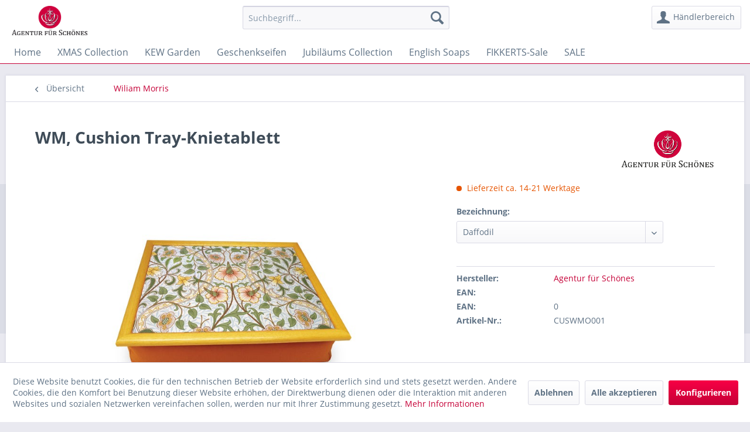

--- FILE ---
content_type: text/html; charset=UTF-8
request_url: https://agentur-fuer-schoenes.de/wiliam-morris/papeterie-co./6430/wm-cushion-tray-knietablett?c=13
body_size: 11109
content:
<!DOCTYPE html> <html class="no-js" lang="de" itemscope="itemscope" itemtype="https://schema.org/WebPage"> <head> <meta charset="utf-8"> <meta name="author" content="" /> <meta name="robots" content="index,follow" /> <meta name="revisit-after" content="15 days" /> <meta name="keywords" content="Gepolstertes, beschichtet pflegeleicht geeignet, Unterlage, stabile, man, wo, Tätigkeiten, andere, Bett, Frühstück, Notebook, Melamin, Knietablett Maße:, kratzfestem, hitzebeständigem, gefüllt Holzrahmen Ablagefläche, Styroporkügelchen, federleichten, Stoff, 90mm Strapazierfähiger" /> <meta name="description" content="Gepolstertes Knietablett Maße: 408 x 308 x 90mm Strapazierfähiger Stoff mit federleichten Styroporkügelchen gefüllt Holzrahmen Ablagefläche aus hitze…" /> <meta property="og:type" content="product"/> <meta property="og:site_name" content="Agentur für Schönes SILVIA KASSEL"/> <meta property="og:url" content="https://agentur-fuer-schoenes.de/wiliam-morris/papeterie-co./6430/wm-cushion-tray-knietablett"/> <meta property="og:title" content="WM, Cushion Tray-Knietablett"/> <meta property="og:description" content="Gepolstertes Knietablett Maße: 408 x 308 x 90mm Strapazierfähiger Stoff mit federleichten Styroporkügelchen gefüllt Holzrahmen…"/> <meta property="og:image" content="https://agentur-fuer-schoenes.de/media/image/8d/8e/a0/CUSWMO001.jpg"/> <meta property="product:brand" content="Agentur für Schönes"/> <meta property="product:product_link" content="https://agentur-fuer-schoenes.de/wiliam-morris/papeterie-co./6430/wm-cushion-tray-knietablett"/> <meta name="twitter:card" content="product"/> <meta name="twitter:site" content="Agentur für Schönes SILVIA KASSEL"/> <meta name="twitter:title" content="WM, Cushion Tray-Knietablett"/> <meta name="twitter:description" content="Gepolstertes Knietablett Maße: 408 x 308 x 90mm Strapazierfähiger Stoff mit federleichten Styroporkügelchen gefüllt Holzrahmen…"/> <meta name="twitter:image" content="https://agentur-fuer-schoenes.de/media/image/8d/8e/a0/CUSWMO001.jpg"/> <meta itemprop="copyrightHolder" content="Agentur für Schönes SILVIA KASSEL" /> <meta itemprop="copyrightYear" content="2014" /> <meta itemprop="isFamilyFriendly" content="True" /> <meta itemprop="image" content="https://agentur-fuer-schoenes.de/media/image/d7/96/47/Agentur_fuer_Schoenes_Signet_komplett.png" /> <meta name="viewport" content="width=device-width, initial-scale=1.0"> <meta name="mobile-web-app-capable" content="yes"> <meta name="apple-mobile-web-app-title" content="Agentur für Schönes SILVIA KASSEL"> <meta name="apple-mobile-web-app-capable" content="yes"> <meta name="apple-mobile-web-app-status-bar-style" content="default"> <link rel="apple-touch-icon-precomposed" href="https://agentur-fuer-schoenes.de/media/image/e1/7c/f3/agfs-logo_180x180.png"> <link rel="shortcut icon" href="https://agentur-fuer-schoenes.de/media/unknown/d9/0c/f4/favicon.ico"> <meta name="msapplication-navbutton-color" content="#C50037" /> <meta name="application-name" content="Agentur für Schönes SILVIA KASSEL" /> <meta name="msapplication-starturl" content="https://agentur-fuer-schoenes.de/" /> <meta name="msapplication-window" content="width=1024;height=768" /> <meta name="msapplication-TileImage" content="https://agentur-fuer-schoenes.de/media/image/bc/6a/cd/agfs-logo_150x150.png"> <meta name="msapplication-TileColor" content="#C50037"> <meta name="theme-color" content="#C50037" /> <link rel="canonical" href="https://agentur-fuer-schoenes.de/wiliam-morris/papeterie-co./6430/wm-cushion-tray-knietablett" /> <title itemprop="name">Knietablett 408x308x90mm | Agentur für Schönes SILVIA KASSEL</title> <link href="/web/cache/1750836114_7dbe9cb97deb14ce47415a0533e90b18.css" media="all" rel="stylesheet" type="text/css" /> </head> <body class="is--ctl-detail is--act-index" > <div class="page-wrap"> <noscript class="noscript-main"> <div class="alert is--warning"> <div class="alert--icon"> <i class="icon--element icon--warning"></i> </div> <div class="alert--content"> Um Agentur&#x20;f&#xFC;r&#x20;Sch&#xF6;nes&#x20;SILVIA&#x20;KASSEL in vollem Umfang nutzen zu k&ouml;nnen, empfehlen wir Ihnen Javascript in Ihrem Browser zu aktiveren. </div> </div> </noscript> <header class="header-main"> <div class="is--hidden"> <div class="top-bar"> <div class="container block-group"> <nav class="top-bar--navigation block" role="menubar">   <div class="navigation--entry entry--compare is--hidden" role="menuitem" aria-haspopup="true" data-drop-down-menu="true">   </div> <div class="navigation--entry entry--service has--drop-down" role="menuitem" aria-haspopup="true" data-drop-down-menu="true"> <i class="icon--service"></i> Service/Hilfe <ul class="service--list is--rounded" role="menu"> <li class="service--entry" role="menuitem"> <a class="service--link" href="javascript:openCookieConsentManager()" title="Cookie-Einstellungen" > Cookie-Einstellungen </a> </li> <li class="service--entry" role="menuitem"> <a class="service--link" href="https://agentur-fuer-schoenes.de/registerFC/index/sValidation/H" title="Händler-Login" > Händler-Login </a> </li> <li class="service--entry" role="menuitem"> <a class="service--link" href="https://agentur-fuer-schoenes.de/die-agentur" title="Die Agentur" > Die Agentur </a> </li> <li class="service--entry" role="menuitem"> <a class="service--link" href="https://agentur-fuer-schoenes.de/kontaktformular" title="Kontakt" target="_self"> Kontakt </a> </li> <li class="service--entry" role="menuitem"> <a class="service--link" href="https://agentur-fuer-schoenes.de/rechtliche-vorabinformationen" title="Rechtliche Vorabinformationen" > Rechtliche Vorabinformationen </a> </li> <li class="service--entry" role="menuitem"> <a class="service--link" href="https://agentur-fuer-schoenes.de/beratung" title="Beratung" > Beratung </a> </li> <li class="service--entry" role="menuitem"> <a class="service--link" href="https://agentur-fuer-schoenes.de/presse" title="Presse" > Presse </a> </li> <li class="service--entry" role="menuitem"> <a class="service--link" href="https://agentur-fuer-schoenes.de/widerrufsrecht" title="Widerrufsrecht" > Widerrufsrecht </a> </li> <li class="service--entry" role="menuitem"> <a class="service--link" href="https://agentur-fuer-schoenes.de/datenschutzerklaerung" title="Datenschutzerklärung" > Datenschutzerklärung </a> </li> <li class="service--entry" role="menuitem"> <a class="service--link" href="https://agentur-fuer-schoenes.de/agb" title="AGB" > AGB </a> </li> <li class="service--entry" role="menuitem"> <a class="service--link" href="https://agentur-fuer-schoenes.de/impressum" title="Impressum" > Impressum </a> </li> </ul> </div> </nav> </div> </div> </div> <div class="container header--navigation"> <div class="logo-main block-group" role="banner"> <div class="logo--shop block"> <a class="logo--link" href="https://agentur-fuer-schoenes.de/" title="Agentur für Schönes SILVIA KASSEL - zur Startseite wechseln"> <picture> <source srcset="https://agentur-fuer-schoenes.de/media/image/d7/96/47/Agentur_fuer_Schoenes_Signet_komplett.png" media="(min-width: 78.75em)"> <source srcset="https://agentur-fuer-schoenes.de/media/image/d7/96/47/Agentur_fuer_Schoenes_Signet_komplett.png" media="(min-width: 64em)"> <source srcset="https://agentur-fuer-schoenes.de/media/image/d7/96/47/Agentur_fuer_Schoenes_Signet_komplett.png" media="(min-width: 48em)"> <img srcset="https://agentur-fuer-schoenes.de/media/image/d7/96/47/Agentur_fuer_Schoenes_Signet_komplett.png" alt="Agentur für Schönes SILVIA KASSEL - zur Startseite wechseln" /> </picture> </a> </div> </div> <nav class="shop--navigation block-group"> <ul class="navigation--list block-group" role="menubar"> <li class="navigation--entry entry--menu-left" role="menuitem"> <a class="entry--link entry--trigger btn is--icon-left" href="#offcanvas--left" data-offcanvas="true" data-offCanvasSelector=".sidebar-main" aria-label="Menü"> <i class="icon--menu"></i> Menü </a> </li> <li class="navigation--entry entry--search" role="menuitem" data-search="true" aria-haspopup="true" data-minLength="3"> <a class="btn entry--link entry--trigger" href="#show-hide--search" title="Suche anzeigen / schließen" aria-label="Suche anzeigen / schließen"> <i class="icon--search"></i> <span class="search--display">Suchen</span> </a> <form action="/search" method="get" class="main-search--form"> <input type="search" name="sSearch" aria-label="Suchbegriff..." class="main-search--field" autocomplete="off" autocapitalize="off" placeholder="Suchbegriff..." maxlength="30" /> <button type="submit" class="main-search--button" aria-label="Suchen"> <i class="icon--search"></i> <span class="main-search--text">Suchen</span> </button> <div class="form--ajax-loader">&nbsp;</div> </form> <div class="main-search--results"></div> </li>  <div class="is--hidden"> <li class="navigation--entry entry--notepad" role="menuitem"> <a href="https://agentur-fuer-schoenes.de/note" title="Merkzettel" aria-label="Merkzettel" class="btn"> <i class="icon--heart"></i> </a> </li> </div> <li class="navigation--entry entry--account with-slt" role="menuitem" data-offcanvas="true" data-offCanvasSelector=".account--dropdown-navigation"> <a href="https://agentur-fuer-schoenes.de/account" title="Händlerbereich" aria-label="Händlerbereich" class="btn is--icon-left entry--link account--link"> <i class="icon--account"></i> <span class="account--display"> Händlerbereich </span> </a> <div class="account--dropdown-navigation"> <div class="navigation--smartphone"> <div class="entry--close-off-canvas"> <a href="#close-account-menu" class="account--close-off-canvas" title="Menü schließen" aria-label="Menü schließen"> Menü schließen <i class="icon--arrow-right"></i> </a> </div> </div> <div class="account--menu is--rounded is--personalized"> <span class="navigation--headline"> Mein Konto </span> <div class="account--menu-container"> <ul class="sidebar--navigation navigation--list is--level0 show--active-items"> <li class="navigation--entry"> <span class="navigation--signin"> <a href="https://agentur-fuer-schoenes.de/account#hide-registration" class="blocked--link btn is--primary navigation--signin-btn" data-collapseTarget="#registration" data-action="close"> Anmelden </a> <span class="navigation--register"> oder <a href="https://agentur-fuer-schoenes.de/account#show-registration" class="blocked--link" data-collapseTarget="#registration" data-action="open"> registrieren </a> </span> </span> </li> <li class="navigation--entry"> <a href="https://agentur-fuer-schoenes.de/account" title="Übersicht" class="navigation--link"> Übersicht </a> </li> <li class="navigation--entry"> <a href="https://agentur-fuer-schoenes.de/account/profile" title="Persönliche Daten" class="navigation--link" rel="nofollow"> Persönliche Daten </a> </li> <li class="navigation--entry"> <a href="https://agentur-fuer-schoenes.de/address/index/sidebar/" title="Adressen" class="navigation--link" rel="nofollow"> Adressen </a> </li> <li class="navigation--entry"> <a href="https://agentur-fuer-schoenes.de/account/payment" title="Zahlungsarten" class="navigation--link" rel="nofollow"> Zahlungsarten </a> </li> <li class="navigation--entry"> <a href="https://agentur-fuer-schoenes.de/account/orders" title="Bestellungen" class="navigation--link" rel="nofollow"> Bestellungen </a> </li> <li class="navigation--entry"> <a href="https://agentur-fuer-schoenes.de/account/downloads" title="Sofortdownloads" class="navigation--link" rel="nofollow"> Sofortdownloads </a> </li> <li class="navigation--entry"> <a href="https://agentur-fuer-schoenes.de/note" title="Merkzettel" class="navigation--link" rel="nofollow"> Merkzettel </a> </li> </ul> </div> </div> </div> </li> <div class="is--hidden"> <li class="navigation--entry entry--cart" role="menuitem"> <a class="btn is--icon-left cart--link" href="https://agentur-fuer-schoenes.de/checkout/cart" title="Warenkorb" aria-label="Warenkorb"> <span class="cart--display"> Warenkorb </span> <span class="badge is--primary is--minimal cart--quantity is--hidden">0</span> <i class="icon--basket"></i> <span class="cart--amount"> 0,00&nbsp;&euro; * </span> </a> <div class="ajax-loader">&nbsp;</div> </li> </div>  </ul> </nav> <div class="container--ajax-cart" data-collapse-cart="true" data-displayMode="offcanvas"></div> </div> </header> <nav class="navigation-main"> <div class="container" data-menu-scroller="true" data-listSelector=".navigation--list.container" data-viewPortSelector=".navigation--list-wrapper"> <div class="navigation--list-wrapper"> <ul class="navigation--list container" role="menubar" itemscope="itemscope" itemtype="https://schema.org/SiteNavigationElement"> <li class="navigation--entry is--home" role="menuitem"><a class="navigation--link is--first" href="https://agentur-fuer-schoenes.de/" title="Home" aria-label="Home" itemprop="url"><span itemprop="name">Home</span></a></li><li class="navigation--entry" role="menuitem"><a class="navigation--link" href="https://agentur-fuer-schoenes.de/xmas-collection/" title="XMAS Collection" aria-label="XMAS Collection" itemprop="url"><span itemprop="name">XMAS Collection</span></a></li><li class="navigation--entry" role="menuitem"><a class="navigation--link" href="https://agentur-fuer-schoenes.de/kew-garden/" title="KEW Garden" aria-label="KEW Garden" itemprop="url"><span itemprop="name">KEW Garden</span></a></li><li class="navigation--entry" role="menuitem"><a class="navigation--link" href="https://agentur-fuer-schoenes.de/geschenkseifen/" title="Geschenkseifen" aria-label="Geschenkseifen" itemprop="url"><span itemprop="name">Geschenkseifen</span></a></li><li class="navigation--entry" role="menuitem"><a class="navigation--link" href="https://agentur-fuer-schoenes.de/jubilaeums-collection/" title="Jubiläums Collection" aria-label="Jubiläums Collection" itemprop="url"><span itemprop="name">Jubiläums Collection</span></a></li><li class="navigation--entry" role="menuitem"><a class="navigation--link" href="https://agentur-fuer-schoenes.de/english-soaps/" title="English Soaps" aria-label="English Soaps" itemprop="url"><span itemprop="name">English Soaps</span></a></li><li class="navigation--entry" role="menuitem"><a class="navigation--link" href="https://agentur-fuer-schoenes.de/fikkerts-sale/" title="FIKKERTS-Sale" aria-label="FIKKERTS-Sale" itemprop="url"><span itemprop="name">FIKKERTS-Sale</span></a></li><li class="navigation--entry" role="menuitem"><a class="navigation--link" href="https://agentur-fuer-schoenes.de/sale/" title="SALE" aria-label="SALE" itemprop="url"><span itemprop="name">SALE</span></a></li> </ul> </div> <div class="advanced-menu" data-advanced-menu="true" data-hoverDelay=""> <div class="menu--container"> <div class="button-container"> <a href="https://agentur-fuer-schoenes.de/xmas-collection/" class="button--category" aria-label="Zur Kategorie XMAS Collection" title="Zur Kategorie XMAS Collection"> <i class="icon--arrow-right"></i> Zur Kategorie XMAS Collection </a> <span class="button--close"> <i class="icon--cross"></i> </span> </div> <div class="content--wrapper has--content"> <ul class="menu--list menu--level-0 columns--4" style="width: 100%;"> <li class="menu--list-item item--level-0" style="width: 100%"> <a href="https://agentur-fuer-schoenes.de/xmas-collection/christmas-tidings/" class="menu--list-item-link" aria-label="Christmas Tidings" title="Christmas Tidings">Christmas Tidings</a> </li> <li class="menu--list-item item--level-0" style="width: 100%"> <a href="https://agentur-fuer-schoenes.de/xmas-collection/the-wintertide-collection/" class="menu--list-item-link" aria-label="The Wintertide Collection" title="The Wintertide Collection">The Wintertide Collection</a> </li> <li class="menu--list-item item--level-0" style="width: 100%"> <a href="https://agentur-fuer-schoenes.de/xmas-collection/winter-village/" class="menu--list-item-link" aria-label="Winter Village" title="Winter Village">Winter Village</a> </li> <li class="menu--list-item item--level-0" style="width: 100%"> <a href="https://agentur-fuer-schoenes.de/xmas-collection/merry-christmas/" class="menu--list-item-link" aria-label="Merry Christmas" title="Merry Christmas">Merry Christmas</a> </li> <li class="menu--list-item item--level-0" style="width: 100%"> <a href="https://agentur-fuer-schoenes.de/xmas-collection/character-soaps/" class="menu--list-item-link" aria-label="Character Soaps" title="Character Soaps">Character Soaps</a> </li> <li class="menu--list-item item--level-0" style="width: 100%"> <a href="https://agentur-fuer-schoenes.de/xmas-collection/winter-berries/" class="menu--list-item-link" aria-label="Winter Berries" title="Winter Berries">Winter Berries</a> </li> </ul> </div> </div> <div class="menu--container"> <div class="button-container"> <a href="https://agentur-fuer-schoenes.de/kew-garden/" class="button--category" aria-label="Zur Kategorie KEW Garden" title="Zur Kategorie KEW Garden"> <i class="icon--arrow-right"></i> Zur Kategorie KEW Garden </a> <span class="button--close"> <i class="icon--cross"></i> </span> </div> </div> <div class="menu--container"> <div class="button-container"> <a href="https://agentur-fuer-schoenes.de/geschenkseifen/" class="button--category" aria-label="Zur Kategorie Geschenkseifen" title="Zur Kategorie Geschenkseifen"> <i class="icon--arrow-right"></i> Zur Kategorie Geschenkseifen </a> <span class="button--close"> <i class="icon--cross"></i> </span> </div> </div> <div class="menu--container"> <div class="button-container"> <a href="https://agentur-fuer-schoenes.de/jubilaeums-collection/" class="button--category" aria-label="Zur Kategorie Jubiläums Collection" title="Zur Kategorie Jubiläums Collection"> <i class="icon--arrow-right"></i> Zur Kategorie Jubiläums Collection </a> <span class="button--close"> <i class="icon--cross"></i> </span> </div> </div> <div class="menu--container"> <div class="button-container"> <a href="https://agentur-fuer-schoenes.de/english-soaps/" class="button--category" aria-label="Zur Kategorie English Soaps" title="Zur Kategorie English Soaps"> <i class="icon--arrow-right"></i> Zur Kategorie English Soaps </a> <span class="button--close"> <i class="icon--cross"></i> </span> </div> <div class="content--wrapper has--content"> <ul class="menu--list menu--level-0 columns--4" style="width: 100%;"> <li class="menu--list-item item--level-0" style="width: 100%"> <a href="https://agentur-fuer-schoenes.de/english-soaps/seifen-collection-190g/" class="menu--list-item-link" aria-label="Seifen Collection 190g" title="Seifen Collection 190g">Seifen Collection 190g</a> </li> <li class="menu--list-item item--level-0" style="width: 100%"> <a href="https://agentur-fuer-schoenes.de/english-soaps/verkaufsdisplays/" class="menu--list-item-link" aria-label="Verkaufsdisplays" title="Verkaufsdisplays">Verkaufsdisplays</a> </li> <li class="menu--list-item item--level-0" style="width: 100%"> <a href="https://agentur-fuer-schoenes.de/english-soaps/bath-body-serien/" class="menu--list-item-link" aria-label="Bath &amp; Body Serien" title="Bath &amp; Body Serien">Bath & Body Serien</a> </li> <li class="menu--list-item item--level-0" style="width: 100%"> <a href="https://agentur-fuer-schoenes.de/english-soaps/duftkerzen/" class="menu--list-item-link" aria-label="Duftkerzen" title="Duftkerzen">Duftkerzen</a> </li> <li class="menu--list-item item--level-0" style="width: 100%"> <a href="https://agentur-fuer-schoenes.de/english-soaps/the-radiant-collection/" class="menu--list-item-link" aria-label="The Radiant Collection" title="The Radiant Collection">The Radiant Collection</a> </li> <li class="menu--list-item item--level-0" style="width: 100%"> <a href="https://agentur-fuer-schoenes.de/english-soaps/pos-material-tester/" class="menu--list-item-link" aria-label="POS Material &amp; Tester" title="POS Material &amp; Tester">POS Material & Tester</a> </li> </ul> </div> </div> <div class="menu--container"> <div class="button-container"> <a href="https://agentur-fuer-schoenes.de/fikkerts-sale/" class="button--category" aria-label="Zur Kategorie FIKKERTS-Sale" title="Zur Kategorie FIKKERTS-Sale"> <i class="icon--arrow-right"></i> Zur Kategorie FIKKERTS-Sale </a> <span class="button--close"> <i class="icon--cross"></i> </span> </div> <div class="content--wrapper has--content"> <ul class="menu--list menu--level-0 columns--4" style="width: 100%;"> <li class="menu--list-item item--level-0" style="width: 100%"> <a href="https://agentur-fuer-schoenes.de/fikkerts-sale/kitchen-garden/" class="menu--list-item-link" aria-label="KITCHEN GARDEN" title="KITCHEN GARDEN">KITCHEN GARDEN</a> </li> <li class="menu--list-item item--level-0" style="width: 100%"> <a href="https://agentur-fuer-schoenes.de/fikkerts-sale/katalog/" class="menu--list-item-link" aria-label="Katalog" title="Katalog">Katalog</a> </li> <li class="menu--list-item item--level-0" style="width: 100%"> <a href="https://agentur-fuer-schoenes.de/fikkerts-sale/botanical/" class="menu--list-item-link" aria-label="BOTANICAL" title="BOTANICAL">BOTANICAL</a> </li> <li class="menu--list-item item--level-0" style="width: 100%"> <a href="https://agentur-fuer-schoenes.de/fikkerts-sale/for-nature/" class="menu--list-item-link" aria-label="FOR NATURE" title="FOR NATURE">FOR NATURE</a> <ul class="menu--list menu--level-1 columns--4"> <li class="menu--list-item item--level-1"> <a href="https://agentur-fuer-schoenes.de/fikkerts-sale/for-nature/lavender/" class="menu--list-item-link" aria-label="Lavender" title="Lavender">Lavender</a> </li> <li class="menu--list-item item--level-1"> <a href="https://agentur-fuer-schoenes.de/fikkerts-sale/for-nature/rose/" class="menu--list-item-link" aria-label="Rose" title="Rose">Rose</a> </li> <li class="menu--list-item item--level-1"> <a href="https://agentur-fuer-schoenes.de/fikkerts-sale/for-nature/bluebell/" class="menu--list-item-link" aria-label="Bluebell" title="Bluebell">Bluebell</a> </li> <li class="menu--list-item item--level-1"> <a href="https://agentur-fuer-schoenes.de/fikkerts-sale/for-nature/amber/" class="menu--list-item-link" aria-label="Amber" title="Amber">Amber</a> </li> <li class="menu--list-item item--level-1"> <a href="https://agentur-fuer-schoenes.de/fikkerts-sale/for-nature/green-tea/" class="menu--list-item-link" aria-label="Green Tea" title="Green Tea">Green Tea</a> </li> </ul> </li> <li class="menu--list-item item--level-0" style="width: 100%"> <a href="https://agentur-fuer-schoenes.de/fikkerts-sale/for-men/" class="menu--list-item-link" aria-label="FOR MEN" title="FOR MEN">FOR MEN</a> </li> </ul> </div> </div> <div class="menu--container"> <div class="button-container"> <a href="https://agentur-fuer-schoenes.de/sale/" class="button--category" aria-label="Zur Kategorie SALE" title="Zur Kategorie SALE"> <i class="icon--arrow-right"></i> Zur Kategorie SALE </a> <span class="button--close"> <i class="icon--cross"></i> </span> </div> <div class="content--wrapper has--content"> <ul class="menu--list menu--level-0 columns--4" style="width: 100%;"> <li class="menu--list-item item--level-0" style="width: 100%"> <a href="https://agentur-fuer-schoenes.de/sale/duft-pflege/" class="menu--list-item-link" aria-label="Duft &amp; Pflege" title="Duft &amp; Pflege">Duft & Pflege</a> </li> <li class="menu--list-item item--level-0" style="width: 100%"> <a href="https://agentur-fuer-schoenes.de/sale/regenschirme/" class="menu--list-item-link" aria-label="Regenschirme" title="Regenschirme">Regenschirme</a> </li> <li class="menu--list-item item--level-0" style="width: 100%"> <a href="https://agentur-fuer-schoenes.de/sale/accessooires/" class="menu--list-item-link" aria-label="Accessooires" title="Accessooires">Accessooires</a> </li> <li class="menu--list-item item--level-0" style="width: 100%"> <a href="https://agentur-fuer-schoenes.de/sale/wolldecken/" class="menu--list-item-link" aria-label="Wolldecken" title="Wolldecken">Wolldecken</a> </li> </ul> </div> </div> </div> </div> </nav> <section class="content-main container block-group"> <nav class="content--breadcrumb block"> <a class="breadcrumb--button breadcrumb--link" href="https://agentur-fuer-schoenes.de/wiliam-morris/" title="Übersicht"> <i class="icon--arrow-left"></i> <span class="breadcrumb--title">Übersicht</span> </a> <ul class="breadcrumb--list" role="menu" itemscope itemtype="https://schema.org/BreadcrumbList"> <li role="menuitem" class="breadcrumb--entry is--active" itemprop="itemListElement" itemscope itemtype="https://schema.org/ListItem"> <a class="breadcrumb--link" href="https://agentur-fuer-schoenes.de/wiliam-morris/" title="Wiliam Morris" itemprop="item"> <link itemprop="url" href="https://agentur-fuer-schoenes.de/wiliam-morris/" /> <span class="breadcrumb--title" itemprop="name">Wiliam Morris</span> </a> <meta itemprop="position" content="0" /> </li> </ul> </nav> <nav class="product--navigation"> <a href="#" class="navigation--link link--prev"> <div class="link--prev-button"> <span class="link--prev-inner">Zurück</span> </div> <div class="image--wrapper"> <div class="image--container"></div> </div> </a> <a href="#" class="navigation--link link--next"> <div class="link--next-button"> <span class="link--next-inner">Vor</span> </div> <div class="image--wrapper"> <div class="image--container"></div> </div> </a> </nav> <div class="content-main--inner"> <div id='cookie-consent' class='off-canvas is--left block-transition' data-cookie-consent-manager='true' data-cookieTimeout='60'> <div class='cookie-consent--header cookie-consent--close'> Cookie-Einstellungen <i class="icon--arrow-right"></i> </div> <div class='cookie-consent--description'> Diese Website benutzt Cookies, die für den technischen Betrieb der Website erforderlich sind und stets gesetzt werden. Andere Cookies, die den Komfort bei Benutzung dieser Website erhöhen, der Direktwerbung dienen oder die Interaktion mit anderen Websites und sozialen Netzwerken vereinfachen sollen, werden nur mit Ihrer Zustimmung gesetzt. </div> <div class='cookie-consent--configuration'> <div class='cookie-consent--configuration-header'> <div class='cookie-consent--configuration-header-text'>Konfiguration</div> </div> <div class='cookie-consent--configuration-main'> <div class='cookie-consent--group'> <input type="hidden" class="cookie-consent--group-name" value="technical" /> <label class="cookie-consent--group-state cookie-consent--state-input cookie-consent--required"> <input type="checkbox" name="technical-state" class="cookie-consent--group-state-input" disabled="disabled" checked="checked"/> <span class="cookie-consent--state-input-element"></span> </label> <div class='cookie-consent--group-title' data-collapse-panel='true' data-contentSiblingSelector=".cookie-consent--group-container"> <div class="cookie-consent--group-title-label cookie-consent--state-label"> Technisch erforderlich </div> <span class="cookie-consent--group-arrow is-icon--right"> <i class="icon--arrow-right"></i> </span> </div> <div class='cookie-consent--group-container'> <div class='cookie-consent--group-description'> Diese Cookies sind für die Grundfunktionen des Shops notwendig. </div> <div class='cookie-consent--cookies-container'> <div class='cookie-consent--cookie'> <input type="hidden" class="cookie-consent--cookie-name" value="cookieDeclined" /> <label class="cookie-consent--cookie-state cookie-consent--state-input cookie-consent--required"> <input type="checkbox" name="cookieDeclined-state" class="cookie-consent--cookie-state-input" disabled="disabled" checked="checked" /> <span class="cookie-consent--state-input-element"></span> </label> <div class='cookie--label cookie-consent--state-label'> "Alle Cookies ablehnen" Cookie </div> </div> <div class='cookie-consent--cookie'> <input type="hidden" class="cookie-consent--cookie-name" value="allowCookie" /> <label class="cookie-consent--cookie-state cookie-consent--state-input cookie-consent--required"> <input type="checkbox" name="allowCookie-state" class="cookie-consent--cookie-state-input" disabled="disabled" checked="checked" /> <span class="cookie-consent--state-input-element"></span> </label> <div class='cookie--label cookie-consent--state-label'> "Alle Cookies annehmen" Cookie </div> </div> <div class='cookie-consent--cookie'> <input type="hidden" class="cookie-consent--cookie-name" value="shop" /> <label class="cookie-consent--cookie-state cookie-consent--state-input cookie-consent--required"> <input type="checkbox" name="shop-state" class="cookie-consent--cookie-state-input" disabled="disabled" checked="checked" /> <span class="cookie-consent--state-input-element"></span> </label> <div class='cookie--label cookie-consent--state-label'> Ausgewählter Shop </div> </div> <div class='cookie-consent--cookie'> <input type="hidden" class="cookie-consent--cookie-name" value="csrf_token" /> <label class="cookie-consent--cookie-state cookie-consent--state-input cookie-consent--required"> <input type="checkbox" name="csrf_token-state" class="cookie-consent--cookie-state-input" disabled="disabled" checked="checked" /> <span class="cookie-consent--state-input-element"></span> </label> <div class='cookie--label cookie-consent--state-label'> CSRF-Token </div> </div> <div class='cookie-consent--cookie'> <input type="hidden" class="cookie-consent--cookie-name" value="cookiePreferences" /> <label class="cookie-consent--cookie-state cookie-consent--state-input cookie-consent--required"> <input type="checkbox" name="cookiePreferences-state" class="cookie-consent--cookie-state-input" disabled="disabled" checked="checked" /> <span class="cookie-consent--state-input-element"></span> </label> <div class='cookie--label cookie-consent--state-label'> Cookie-Einstellungen </div> </div> <div class='cookie-consent--cookie'> <input type="hidden" class="cookie-consent--cookie-name" value="x-cache-context-hash" /> <label class="cookie-consent--cookie-state cookie-consent--state-input cookie-consent--required"> <input type="checkbox" name="x-cache-context-hash-state" class="cookie-consent--cookie-state-input" disabled="disabled" checked="checked" /> <span class="cookie-consent--state-input-element"></span> </label> <div class='cookie--label cookie-consent--state-label'> Individuelle Preise </div> </div> <div class='cookie-consent--cookie'> <input type="hidden" class="cookie-consent--cookie-name" value="slt" /> <label class="cookie-consent--cookie-state cookie-consent--state-input cookie-consent--required"> <input type="checkbox" name="slt-state" class="cookie-consent--cookie-state-input" disabled="disabled" checked="checked" /> <span class="cookie-consent--state-input-element"></span> </label> <div class='cookie--label cookie-consent--state-label'> Kunden-Wiedererkennung </div> </div> <div class='cookie-consent--cookie'> <input type="hidden" class="cookie-consent--cookie-name" value="nocache" /> <label class="cookie-consent--cookie-state cookie-consent--state-input cookie-consent--required"> <input type="checkbox" name="nocache-state" class="cookie-consent--cookie-state-input" disabled="disabled" checked="checked" /> <span class="cookie-consent--state-input-element"></span> </label> <div class='cookie--label cookie-consent--state-label'> Kundenspezifisches Caching </div> </div> <div class='cookie-consent--cookie'> <input type="hidden" class="cookie-consent--cookie-name" value="paypal-cookies" /> <label class="cookie-consent--cookie-state cookie-consent--state-input cookie-consent--required"> <input type="checkbox" name="paypal-cookies-state" class="cookie-consent--cookie-state-input" disabled="disabled" checked="checked" /> <span class="cookie-consent--state-input-element"></span> </label> <div class='cookie--label cookie-consent--state-label'> PayPal-Zahlungen </div> </div> <div class='cookie-consent--cookie'> <input type="hidden" class="cookie-consent--cookie-name" value="session" /> <label class="cookie-consent--cookie-state cookie-consent--state-input cookie-consent--required"> <input type="checkbox" name="session-state" class="cookie-consent--cookie-state-input" disabled="disabled" checked="checked" /> <span class="cookie-consent--state-input-element"></span> </label> <div class='cookie--label cookie-consent--state-label'> Session </div> </div> <div class='cookie-consent--cookie'> <input type="hidden" class="cookie-consent--cookie-name" value="currency" /> <label class="cookie-consent--cookie-state cookie-consent--state-input cookie-consent--required"> <input type="checkbox" name="currency-state" class="cookie-consent--cookie-state-input" disabled="disabled" checked="checked" /> <span class="cookie-consent--state-input-element"></span> </label> <div class='cookie--label cookie-consent--state-label'> Währungswechsel </div> </div> </div> </div> </div> <div class='cookie-consent--group'> <input type="hidden" class="cookie-consent--group-name" value="comfort" /> <label class="cookie-consent--group-state cookie-consent--state-input"> <input type="checkbox" name="comfort-state" class="cookie-consent--group-state-input"/> <span class="cookie-consent--state-input-element"></span> </label> <div class='cookie-consent--group-title' data-collapse-panel='true' data-contentSiblingSelector=".cookie-consent--group-container"> <div class="cookie-consent--group-title-label cookie-consent--state-label"> Komfortfunktionen </div> <span class="cookie-consent--group-arrow is-icon--right"> <i class="icon--arrow-right"></i> </span> </div> <div class='cookie-consent--group-container'> <div class='cookie-consent--group-description'> Diese Cookies werden genutzt um das Einkaufserlebnis noch ansprechender zu gestalten, beispielsweise für die Wiedererkennung des Besuchers. </div> <div class='cookie-consent--cookies-container'> <div class='cookie-consent--cookie'> <input type="hidden" class="cookie-consent--cookie-name" value="sUniqueID" /> <label class="cookie-consent--cookie-state cookie-consent--state-input"> <input type="checkbox" name="sUniqueID-state" class="cookie-consent--cookie-state-input" /> <span class="cookie-consent--state-input-element"></span> </label> <div class='cookie--label cookie-consent--state-label'> Merkzettel </div> </div> </div> </div> </div> <div class='cookie-consent--group'> <input type="hidden" class="cookie-consent--group-name" value="statistics" /> <label class="cookie-consent--group-state cookie-consent--state-input"> <input type="checkbox" name="statistics-state" class="cookie-consent--group-state-input"/> <span class="cookie-consent--state-input-element"></span> </label> <div class='cookie-consent--group-title' data-collapse-panel='true' data-contentSiblingSelector=".cookie-consent--group-container"> <div class="cookie-consent--group-title-label cookie-consent--state-label"> Statistik & Tracking </div> <span class="cookie-consent--group-arrow is-icon--right"> <i class="icon--arrow-right"></i> </span> </div> <div class='cookie-consent--group-container'> <div class='cookie-consent--cookies-container'> <div class='cookie-consent--cookie'> <input type="hidden" class="cookie-consent--cookie-name" value="x-ua-device" /> <label class="cookie-consent--cookie-state cookie-consent--state-input"> <input type="checkbox" name="x-ua-device-state" class="cookie-consent--cookie-state-input" /> <span class="cookie-consent--state-input-element"></span> </label> <div class='cookie--label cookie-consent--state-label'> Endgeräteerkennung </div> </div> <div class='cookie-consent--cookie'> <input type="hidden" class="cookie-consent--cookie-name" value="partner" /> <label class="cookie-consent--cookie-state cookie-consent--state-input"> <input type="checkbox" name="partner-state" class="cookie-consent--cookie-state-input" /> <span class="cookie-consent--state-input-element"></span> </label> <div class='cookie--label cookie-consent--state-label'> Partnerprogramm </div> </div> </div> </div> </div> </div> </div> <div class="cookie-consent--save"> <input class="cookie-consent--save-button btn is--primary" type="button" value="Einstellungen speichern" /> </div> </div> <aside class="sidebar-main off-canvas"> <div class="navigation--smartphone"> <ul class="navigation--list "> <li class="navigation--entry entry--close-off-canvas"> <a href="#close-categories-menu" title="Menü schließen" class="navigation--link"> Menü schließen <i class="icon--arrow-right"></i> </a> </li> </ul> <div class="mobile--switches">   </div> </div> <div class="sidebar--categories-wrapper" data-subcategory-nav="true" data-mainCategoryId="3" data-categoryId="13" data-fetchUrl="/widgets/listing/getCategory/categoryId/13"> <div class="categories--headline navigation--headline"> Kategorien </div> <div class="sidebar--categories-navigation"> <ul class="sidebar--navigation categories--navigation navigation--list is--drop-down is--level0 is--rounded" role="menu"> <li class="navigation--entry has--sub-children" role="menuitem"> <a class="navigation--link link--go-forward" href="https://agentur-fuer-schoenes.de/xmas-collection/" data-categoryId="814" data-fetchUrl="/widgets/listing/getCategory/categoryId/814" title="XMAS Collection" > XMAS Collection <span class="is--icon-right"> <i class="icon--arrow-right"></i> </span> </a> </li> <li class="navigation--entry" role="menuitem"> <a class="navigation--link" href="https://agentur-fuer-schoenes.de/kew-garden/" data-categoryId="798" data-fetchUrl="/widgets/listing/getCategory/categoryId/798" title="KEW Garden" > KEW Garden </a> </li> <li class="navigation--entry" role="menuitem"> <a class="navigation--link" href="https://agentur-fuer-schoenes.de/geschenkseifen/" data-categoryId="804" data-fetchUrl="/widgets/listing/getCategory/categoryId/804" title="Geschenkseifen" > Geschenkseifen </a> </li> <li class="navigation--entry" role="menuitem"> <a class="navigation--link" href="https://agentur-fuer-schoenes.de/jubilaeums-collection/" data-categoryId="799" data-fetchUrl="/widgets/listing/getCategory/categoryId/799" title="Jubiläums Collection" > Jubiläums Collection </a> </li> <li class="navigation--entry has--sub-children" role="menuitem"> <a class="navigation--link link--go-forward" href="https://agentur-fuer-schoenes.de/english-soaps/" data-categoryId="795" data-fetchUrl="/widgets/listing/getCategory/categoryId/795" title="English Soaps" > English Soaps <span class="is--icon-right"> <i class="icon--arrow-right"></i> </span> </a> </li> <li class="navigation--entry has--sub-children" role="menuitem"> <a class="navigation--link link--go-forward" href="https://agentur-fuer-schoenes.de/fikkerts-sale/" data-categoryId="753" data-fetchUrl="/widgets/listing/getCategory/categoryId/753" title="FIKKERTS-Sale" > FIKKERTS-Sale <span class="is--icon-right"> <i class="icon--arrow-right"></i> </span> </a> </li> <li class="navigation--entry has--sub-children" role="menuitem"> <a class="navigation--link link--go-forward" href="https://agentur-fuer-schoenes.de/sale/" data-categoryId="654" data-fetchUrl="/widgets/listing/getCategory/categoryId/654" title="SALE" > SALE <span class="is--icon-right"> <i class="icon--arrow-right"></i> </span> </a> </li> </ul> </div> <div class="shop-sites--container is--rounded"> <div class="shop-sites--headline navigation--headline"> Informationen </div> <ul class="shop-sites--navigation sidebar--navigation navigation--list is--drop-down is--level0" role="menu"> <li class="navigation--entry" role="menuitem"> <a class="navigation--link" href="javascript:openCookieConsentManager()" title="Cookie-Einstellungen" data-categoryId="48" data-fetchUrl="/widgets/listing/getCustomPage/pageId/48" > Cookie-Einstellungen </a> </li> <li class="navigation--entry" role="menuitem"> <a class="navigation--link" href="https://agentur-fuer-schoenes.de/registerFC/index/sValidation/H" title="Händler-Login" data-categoryId="21" data-fetchUrl="/widgets/listing/getCustomPage/pageId/21" > Händler-Login </a> </li> <li class="navigation--entry" role="menuitem"> <a class="navigation--link" href="https://agentur-fuer-schoenes.de/die-agentur" title="Die Agentur" data-categoryId="9" data-fetchUrl="/widgets/listing/getCustomPage/pageId/9" > Die Agentur </a> </li> <li class="navigation--entry" role="menuitem"> <a class="navigation--link" href="https://agentur-fuer-schoenes.de/kontaktformular" title="Kontakt" data-categoryId="1" data-fetchUrl="/widgets/listing/getCustomPage/pageId/1" target="_self"> Kontakt </a> </li> <li class="navigation--entry" role="menuitem"> <a class="navigation--link" href="https://agentur-fuer-schoenes.de/rechtliche-vorabinformationen" title="Rechtliche Vorabinformationen" data-categoryId="43" data-fetchUrl="/widgets/listing/getCustomPage/pageId/43" > Rechtliche Vorabinformationen </a> </li> <li class="navigation--entry" role="menuitem"> <a class="navigation--link" href="https://agentur-fuer-schoenes.de/beratung" title="Beratung" data-categoryId="2" data-fetchUrl="/widgets/listing/getCustomPage/pageId/2" > Beratung </a> </li> <li class="navigation--entry" role="menuitem"> <a class="navigation--link" href="https://agentur-fuer-schoenes.de/presse" title="Presse" data-categoryId="45" data-fetchUrl="/widgets/listing/getCustomPage/pageId/45" > Presse </a> </li> <li class="navigation--entry" role="menuitem"> <a class="navigation--link" href="https://agentur-fuer-schoenes.de/widerrufsrecht" title="Widerrufsrecht" data-categoryId="8" data-fetchUrl="/widgets/listing/getCustomPage/pageId/8" > Widerrufsrecht </a> </li> <li class="navigation--entry" role="menuitem"> <a class="navigation--link" href="https://agentur-fuer-schoenes.de/datenschutzerklaerung" title="Datenschutzerklärung" data-categoryId="7" data-fetchUrl="/widgets/listing/getCustomPage/pageId/7" > Datenschutzerklärung </a> </li> <li class="navigation--entry" role="menuitem"> <a class="navigation--link" href="https://agentur-fuer-schoenes.de/agb" title="AGB" data-categoryId="4" data-fetchUrl="/widgets/listing/getCustomPage/pageId/4" > AGB </a> </li> <li class="navigation--entry" role="menuitem"> <a class="navigation--link" href="https://agentur-fuer-schoenes.de/impressum" title="Impressum" data-categoryId="3" data-fetchUrl="/widgets/listing/getCustomPage/pageId/3" > Impressum </a> </li> </ul> </div> </div> </aside> <div class="content--wrapper"> <div class="content product--details" itemscope itemtype="https://schema.org/Product" data-product-navigation="/widgets/listing/productNavigation" data-category-id="13" data-main-ordernumber="CUSWMO001" data-ajax-wishlist="true" data-compare-ajax="true" data-ajax-variants-container="true"> <header class="product--header"> <div class="product--info"> <h1 class="product--title" itemprop="name"> WM, Cushion Tray-Knietablett </h1> <div class="product--supplier"> <a href="https://agentur-fuer-schoenes.de/agentur-fuer-schoenes/" title="Weitere Artikel von Agentur für Schönes" class="product--supplier-link"> <img src="https://agentur-fuer-schoenes.de/media/image/5b/99/d2/SIgnet_AfS_RGB_300dpi.png" alt="Agentur für Schönes"> </a> </div> </div> </header> <div class="product--detail-upper block-group"> <div class="product--image-container image-slider product--image-zoom" data-image-slider="true" data-image-gallery="true" data-maxZoom="0" data-thumbnails=".image--thumbnails" > <div class="image-slider--container no--thumbnails"> <div class="image-slider--slide"> <div class="image--box image-slider--item"> <span class="image--element" data-img-large="https://agentur-fuer-schoenes.de/media/image/00/81/d3/CUSWMO001_1280x1280.jpg" data-img-small="https://agentur-fuer-schoenes.de/media/image/84/f9/a2/CUSWMO001_200x200.jpg" data-img-original="https://agentur-fuer-schoenes.de/media/image/8d/8e/a0/CUSWMO001.jpg" data-alt="WM, Cushion Tray-Knietablett"> <span class="image--media"> <img srcset="https://agentur-fuer-schoenes.de/media/image/9e/45/31/CUSWMO001_600x600.jpg" src="https://agentur-fuer-schoenes.de/media/image/9e/45/31/CUSWMO001_600x600.jpg" alt="WM, Cushion Tray-Knietablett" itemprop="image" /> </span> </span> </div> </div> </div> </div> <div class="product--buybox block"> <div class="is--hidden" itemprop="brand" itemtype="https://schema.org/Brand" itemscope> <meta itemprop="name" content="Agentur für Schönes" /> </div> <meta itemprop="releaseDate" content="2023-05-11"/> <div itemprop="offers" itemscope itemtype="https://schema.org/Offer" class="buybox--inner"> <meta itemprop="priceCurrency" content="EUR"/> <span itemprop="priceSpecification" itemscope itemtype="https://schema.org/PriceSpecification"> <meta itemprop="valueAddedTaxIncluded" content="false"/> </span> <meta itemprop="url" content="https://agentur-fuer-schoenes.de/wiliam-morris/papeterie-co./6430/wm-cushion-tray-knietablett"/> <div class="product--price price--default"> <meta itemprop="price" content="0"> </div> <div class="product--delivery""> <div class="product--delivery__inner"> <link itemprop="availability" href="https://schema.org/LimitedAvailability" /> <p class="delivery--information"> <span class="delivery--text delivery--text-more-is-coming"> <i class="delivery--status-icon delivery--status-more-is-coming"></i> Lieferzeit ca. 14-21 Werktage </span> </p> </div> </div> <div class="product--configurator"> <form method="post" action="https://agentur-fuer-schoenes.de/wiliam-morris/papeterie-co./6430/wm-cushion-tray-knietablett?c=13" class="configurator--form upprice--form"> <p class="configurator--label">Bezeichnung:</p> <div class="select-field"> <select name="group[15]" data-ajax-select-variants="true"> <option selected="selected" value="347"> Daffodil </option> <option value="348"> Golden Lily </option> <option value="349"> Strawberry Thief Blue </option> <option value="351"> Honeysuckle </option> <option value="350"> Seaweed </option> </select> </div> <noscript> <input name="recalc" type="submit" value="Auswählen" /> </noscript> </form> </div> <form name="sAddToBasket" method="post" action="https://agentur-fuer-schoenes.de/checkout/addArticle" class="buybox--form" data-add-article="true" data-eventName="submit" data-showModal="false" data-addArticleUrl="https://agentur-fuer-schoenes.de/checkout/ajaxAddArticleCart"> <input type="hidden" name="sActionIdentifier" value=""/> <input type="hidden" name="sAddAccessories" id="sAddAccessories" value=""/> <input type="hidden" name="sAdd" value="CUSWMO001"/> <div class="buybox--button-container block-group"> </div> </form> <nav class="product--actions"> </nav> </div> <ul class="product--base-info list--unstyled"> <li class="base-info--entry entry-supplier"> <strong class="entry--label"> Hersteller: </strong> <span class="entry--content"> <a href="https://agentur-fuer-schoenes.de/agentur-fuer-schoenes/" title="10">Agentur für Schönes</a> </span> </li> <li class="base-info--entry entry--ean"> <strong class="entry--label"> EAN: </strong> <span class="entry--content"> </span> </li> <li class="base-info--entry entry--picto"> <strong class="entry--label"> EAN: </strong> <span class="entry--content"> 0 </span> <li class="base-info--entry entry--sku"> <strong class="entry--label"> Artikel-Nr.: </strong> <meta itemprop="productID" content="7722"/> <span class="entry--content" itemprop="sku"> CUSWMO001 </span> </li> </ul> </div> </div> <div class="tab-menu--product"> <div class="tab--navigation"> <a href="#" class="tab--link" title="Beschreibung" data-tabName="description">Beschreibung</a> </div> <div class="tab--container-list"> <div class="tab--container"> <div class="tab--header"> <a href="#" class="tab--title" title="Beschreibung">Beschreibung</a> </div> <div class="tab--preview"> Gepolstertes Knietablett Maße: 408 x 308 x 90mm Strapazierfähiger Stoff mit...<a href="#" class="tab--link" title=" mehr"> mehr</a> </div> <div class="tab--content"> <div class="buttons--off-canvas"> <a href="#" title="Menü schließen" class="close--off-canvas"> <i class="icon--arrow-left"></i> Menü schließen </a> </div> <div class="content--description"> <div class="content--title"> Produktinformationen "WM, Cushion Tray-Knietablett" </div> <div class="product--description" itemprop="description"> <p><span id="pr-databox"><span class="text_grau">Gepolstertes Knietablett</span></span></p> <p><span id="pr-databox"><span class="text_grau">Maße: 408 x 308 x 90mm</span></span></p> <ul> <li>Strapazierfähiger Stoff mit federleichten Styroporkügelchen gefüllt</li> <li>Holzrahmen</li> <li>Ablagefläche aus hitzebeständigem und kratzfestem Melamin beschichtet</li> <li>pflegeleicht</li> <li>geeignet für Notebook, Frühstück im Bett und andere Tätigkeiten, wo man eine stabile Unterlage benötigt</li> </ul> <p><span id="pr-databox"><span class="text_grau">&nbsp;</span></span></p> </div> <div class="product--properties panel has--border"> <table class="product--properties-table"> <tr class="product--properties-row"> <td class="product--properties-label is--bold">Geschenksets:</td> <td class="product--properties-value">Für Sie, Handpflege</td> </tr> </table> </div> </div> </div> </div> </div> </div> <div class="tab-menu--cross-selling"> <div class="tab--navigation"> <a href="#content--similar-products" title="Ähnliche Artikel" class="tab--link">Ähnliche Artikel</a> </div> <div class="tab--container-list"> <div class="tab--container" data-tab-id="similar"> <div class="tab--header"> <a href="#" class="tab--title" title="Ähnliche Artikel">Ähnliche Artikel</a> </div> <div class="tab--content content--similar"> <div class="similar--content"> <div class="product-slider " data-initOnEvent="onShowContent-similar" data-product-slider="true"> <div class="product-slider--container"> <div class="product-slider--item"> <div class="product--box box--slider" data-page-index="" data-ordernumber="WCMSR4WMO019" data-category-id="13"> <div class="box--content is--rounded"> <div class="product--badges"> </div> <div class="product--info"> <a href="https://agentur-fuer-schoenes.de/wiliam-morris/papeterie-co./6309/wm-magnet-set-crystal-4-stueck-5038681056264" title="WM, Magnet Set Crystal 4 Stück 5038681056264" class="product--image" > <span class="image--element"> <span class="image--media"> <img srcset="https://agentur-fuer-schoenes.de/media/image/2b/d5/ce/WCMSR4WMO019_200x200.jpg" alt="WM, Magnet Set Crystal 4 Stück 5038681056264" data-extension="jpg" title="WM, Magnet Set Crystal 4 Stück 5038681056264" /> </span> </span> </a> <a href="https://agentur-fuer-schoenes.de/wiliam-morris/papeterie-co./6309/wm-magnet-set-crystal-4-stueck-5038681056264" class="product--title" title="WM, Magnet Set Crystal 4 Stück 5038681056264"> WM, Magnet Set Crystal 4 Stück 5038681056264 </a> <div class="product--price-info"> <div class="price--unit" title="Inhalt"> </div> </div> </div> </div> </div> </div> <div class="product-slider--item"> <div class="product--box box--slider" data-page-index="" data-ordernumber="WPBRWMO002" data-category-id="13"> <div class="box--content is--rounded"> <div class="product--badges"> </div> <div class="product--info"> <a href="https://agentur-fuer-schoenes.de/wiliam-morris/papeterie-co./6310/wm-pillbox-round-pillendose-5038680993379" title="WM, Pillbox round - Pillendose 5038680993379" class="product--image" > <span class="image--element"> <span class="image--media"> <img srcset="https://agentur-fuer-schoenes.de/media/image/28/1e/dd/WPBRWMO002_200x200.jpg" alt="WM, Pillbox round - Pillendose 5038680993379" data-extension="jpg" title="WM, Pillbox round - Pillendose 5038680993379" /> </span> </span> </a> <a href="https://agentur-fuer-schoenes.de/wiliam-morris/papeterie-co./6310/wm-pillbox-round-pillendose-5038680993379" class="product--title" title="WM, Pillbox round - Pillendose 5038680993379"> WM, Pillbox round - Pillendose 5038680993379 </a> <div class="product--price-info"> <div class="price--unit" title="Inhalt"> </div> </div> </div> </div> </div> </div> <div class="product-slider--item"> <div class="product--box box--slider" data-page-index="" data-ordernumber="WPBRWMO011" data-category-id="13"> <div class="box--content is--rounded"> <div class="product--badges"> </div> <div class="product--info"> <a href="https://agentur-fuer-schoenes.de/wiliam-morris/papeterie-co./6311/wm-pillbox-round-pillendose-strawberry-thief-blue" title="WM, Pillbox round - Pillendose - Strawberry Thief Blue" class="product--image" > <span class="image--element"> <span class="image--media"> <img srcset="https://agentur-fuer-schoenes.de/media/image/8e/0d/16/WPBRWMO011_200x200.jpg" alt="WM, Pillbox round - Pillendose - Strawberry Thief Blue" data-extension="jpg" title="WM, Pillbox round - Pillendose - Strawberry Thief Blue" /> </span> </span> </a> <a href="https://agentur-fuer-schoenes.de/wiliam-morris/papeterie-co./6311/wm-pillbox-round-pillendose-strawberry-thief-blue" class="product--title" title="WM, Pillbox round - Pillendose - Strawberry Thief Blue"> WM, Pillbox round - Pillendose - Strawberry... </a> <div class="product--price-info"> <div class="price--unit" title="Inhalt"> </div> </div> </div> </div> </div> </div> </div> </div> </div> </div> </div> </div> </div> </div> </div> </div> </section> <div class="container footer-minimal"> <div class="footer--service-menu"> <ul class="service--list is--rounded" role="menu"> <li class="service--entry" role="menuitem"> <a class="service--link" href="javascript:openCookieConsentManager()" title="Cookie-Einstellungen" > Cookie-Einstellungen </a> </li> <li class="service--entry" role="menuitem"> <a class="service--link" href="https://agentur-fuer-schoenes.de/registerFC/index/sValidation/H" title="Händler-Login" > Händler-Login </a> </li> <li class="service--entry" role="menuitem"> <a class="service--link" href="https://agentur-fuer-schoenes.de/die-agentur" title="Die Agentur" > Die Agentur </a> </li> <li class="service--entry" role="menuitem"> <a class="service--link" href="https://agentur-fuer-schoenes.de/kontaktformular" title="Kontakt" target="_self"> Kontakt </a> </li> <li class="service--entry" role="menuitem"> <a class="service--link" href="https://agentur-fuer-schoenes.de/rechtliche-vorabinformationen" title="Rechtliche Vorabinformationen" > Rechtliche Vorabinformationen </a> </li> <li class="service--entry" role="menuitem"> <a class="service--link" href="https://agentur-fuer-schoenes.de/beratung" title="Beratung" > Beratung </a> </li> <li class="service--entry" role="menuitem"> <a class="service--link" href="https://agentur-fuer-schoenes.de/presse" title="Presse" > Presse </a> </li> <li class="service--entry" role="menuitem"> <a class="service--link" href="https://agentur-fuer-schoenes.de/widerrufsrecht" title="Widerrufsrecht" > Widerrufsrecht </a> </li> <li class="service--entry" role="menuitem"> <a class="service--link" href="https://agentur-fuer-schoenes.de/datenschutzerklaerung" title="Datenschutzerklärung" > Datenschutzerklärung </a> </li> <li class="service--entry" role="menuitem"> <a class="service--link" href="https://agentur-fuer-schoenes.de/agb" title="AGB" > AGB </a> </li> <li class="service--entry" role="menuitem"> <a class="service--link" href="https://agentur-fuer-schoenes.de/impressum" title="Impressum" > Impressum </a> </li> </ul> </div> <div class="footer--vat-info"> <p class="vat-info--text"> * Alle Preise verstehen sich zuzüglich Mehrwertsteuer und Versandkosten, wenn nicht anders beschrieben. </p> </div> <div class="footer--copyright"> Realisiert mit Shopware </div> </div> </div> <div class="page-wrap--cookie-permission is--hidden" data-cookie-permission="true" data-urlPrefix="https://agentur-fuer-schoenes.de/" data-title="Cookie-Richtlinien" data-cookieTimeout="60" data-shopId="1"> <div class="cookie-permission--container cookie-mode--1"> <div class="cookie-permission--content cookie-permission--extra-button"> Diese Website benutzt Cookies, die für den technischen Betrieb der Website erforderlich sind und stets gesetzt werden. Andere Cookies, die den Komfort bei Benutzung dieser Website erhöhen, der Direktwerbung dienen oder die Interaktion mit anderen Websites und sozialen Netzwerken vereinfachen sollen, werden nur mit Ihrer Zustimmung gesetzt. <a title="Mehr&nbsp;Informationen" class="cookie-permission--privacy-link" href="/datenschutzerklaerung"> Mehr&nbsp;Informationen </a> </div> <div class="cookie-permission--button cookie-permission--extra-button"> <a href="#" class="cookie-permission--decline-button btn is--large is--center"> Ablehnen </a> <a href="#" class="cookie-permission--accept-button btn is--large is--center"> Alle akzeptieren </a> <a href="#" class="cookie-permission--configure-button btn is--primary is--large is--center" data-openConsentManager="true"> Konfigurieren </a> </div> </div> </div> <script id="footer--js-inline">
var timeNow = 1766789802;
var secureShop = true;
var asyncCallbacks = [];
document.asyncReady = function (callback) {
asyncCallbacks.push(callback);
};
var controller = controller || {"home":"https:\/\/agentur-fuer-schoenes.de\/","vat_check_enabled":"","vat_check_required":"","register":"https:\/\/agentur-fuer-schoenes.de\/register","checkout":"https:\/\/agentur-fuer-schoenes.de\/checkout","ajax_search":"https:\/\/agentur-fuer-schoenes.de\/ajax_search","ajax_cart":"https:\/\/agentur-fuer-schoenes.de\/checkout\/ajaxCart","ajax_validate":"https:\/\/agentur-fuer-schoenes.de\/register","ajax_add_article":"https:\/\/agentur-fuer-schoenes.de\/checkout\/addArticle","ajax_listing":"\/widgets\/listing\/listingCount","ajax_cart_refresh":"https:\/\/agentur-fuer-schoenes.de\/checkout\/ajaxAmount","ajax_address_selection":"https:\/\/agentur-fuer-schoenes.de\/address\/ajaxSelection","ajax_address_editor":"https:\/\/agentur-fuer-schoenes.de\/address\/ajaxEditor"};
var snippets = snippets || { "noCookiesNotice": "Es wurde festgestellt, dass Cookies in Ihrem Browser deaktiviert sind. Um Agentur\x20f\u00FCr\x20Sch\u00F6nes\x20SILVIA\x20KASSEL in vollem Umfang nutzen zu k\u00f6nnen, empfehlen wir Ihnen, Cookies in Ihrem Browser zu aktiveren." };
var themeConfig = themeConfig || {"offcanvasOverlayPage":true};
var lastSeenProductsConfig = lastSeenProductsConfig || {"baseUrl":"","shopId":1,"noPicture":"\/themes\/Frontend\/Responsive\/frontend\/_public\/src\/img\/no-picture.jpg","productLimit":"5","currentArticle":{"articleId":6430,"linkDetailsRewritten":"https:\/\/agentur-fuer-schoenes.de\/wiliam-morris\/papeterie-co.\/6430\/wm-cushion-tray-knietablett?c=13&number=CUSWMO001","articleName":"WM, Cushion Tray-Knietablett Daffodil","imageTitle":"","images":[{"source":"https:\/\/agentur-fuer-schoenes.de\/media\/image\/84\/f9\/a2\/CUSWMO001_200x200.jpg","retinaSource":null,"sourceSet":"https:\/\/agentur-fuer-schoenes.de\/media\/image\/84\/f9\/a2\/CUSWMO001_200x200.jpg"},{"source":"https:\/\/agentur-fuer-schoenes.de\/media\/image\/9e\/45\/31\/CUSWMO001_600x600.jpg","retinaSource":null,"sourceSet":"https:\/\/agentur-fuer-schoenes.de\/media\/image\/9e\/45\/31\/CUSWMO001_600x600.jpg"},{"source":"https:\/\/agentur-fuer-schoenes.de\/media\/image\/00\/81\/d3\/CUSWMO001_1280x1280.jpg","retinaSource":null,"sourceSet":"https:\/\/agentur-fuer-schoenes.de\/media\/image\/00\/81\/d3\/CUSWMO001_1280x1280.jpg"}]}};
var csrfConfig = csrfConfig || {"generateUrl":"\/csrftoken","basePath":"\/","shopId":1};
var statisticDevices = [
{ device: 'mobile', enter: 0, exit: 767 },
{ device: 'tablet', enter: 768, exit: 1259 },
{ device: 'desktop', enter: 1260, exit: 5160 }
];
var cookieRemoval = cookieRemoval || 1;
</script> <script>
var datePickerGlobalConfig = datePickerGlobalConfig || {
locale: {
weekdays: {
shorthand: ['So', 'Mo', 'Di', 'Mi', 'Do', 'Fr', 'Sa'],
longhand: ['Sonntag', 'Montag', 'Dienstag', 'Mittwoch', 'Donnerstag', 'Freitag', 'Samstag']
},
months: {
shorthand: ['Jan', 'Feb', 'Mär', 'Apr', 'Mai', 'Jun', 'Jul', 'Aug', 'Sep', 'Okt', 'Nov', 'Dez'],
longhand: ['Januar', 'Februar', 'März', 'April', 'Mai', 'Juni', 'Juli', 'August', 'September', 'Oktober', 'November', 'Dezember']
},
firstDayOfWeek: 1,
weekAbbreviation: 'KW',
rangeSeparator: ' bis ',
scrollTitle: 'Zum Wechseln scrollen',
toggleTitle: 'Zum Öffnen klicken',
daysInMonth: [31, 28, 31, 30, 31, 30, 31, 31, 30, 31, 30, 31]
},
dateFormat: 'Y-m-d',
timeFormat: ' H:i:S',
altFormat: 'j. F Y',
altTimeFormat: ' - H:i'
};
</script> <iframe id="refresh-statistics" width="0" height="0" style="display:none;"></iframe> <script>
/**
* @returns { boolean }
*/
function hasCookiesAllowed () {
if (window.cookieRemoval === 0) {
return true;
}
if (window.cookieRemoval === 1) {
if (document.cookie.indexOf('cookiePreferences') !== -1) {
return true;
}
return document.cookie.indexOf('cookieDeclined') === -1;
}
/**
* Must be cookieRemoval = 2, so only depends on existence of `allowCookie`
*/
return document.cookie.indexOf('allowCookie') !== -1;
}
/**
* @returns { boolean }
*/
function isDeviceCookieAllowed () {
var cookiesAllowed = hasCookiesAllowed();
if (window.cookieRemoval !== 1) {
return cookiesAllowed;
}
return cookiesAllowed && document.cookie.indexOf('"name":"x-ua-device","active":true') !== -1;
}
function isSecure() {
return window.secureShop !== undefined && window.secureShop === true;
}
(function(window, document) {
var par = document.location.search.match(/sPartner=([^&])+/g),
pid = (par && par[0]) ? par[0].substring(9) : null,
cur = document.location.protocol + '//' + document.location.host,
ref = document.referrer.indexOf(cur) === -1 ? document.referrer : null,
url = "/widgets/index/refreshStatistic",
pth = document.location.pathname.replace("https://agentur-fuer-schoenes.de/", "/");
url += url.indexOf('?') === -1 ? '?' : '&';
url += 'requestPage=' + encodeURIComponent(pth);
url += '&requestController=' + encodeURI("detail");
if(pid) { url += '&partner=' + pid; }
if(ref) { url += '&referer=' + encodeURIComponent(ref); }
url += '&articleId=' + encodeURI("6430");
if (isDeviceCookieAllowed()) {
var i = 0,
device = 'desktop',
width = window.innerWidth,
breakpoints = window.statisticDevices;
if (typeof width !== 'number') {
width = (document.documentElement.clientWidth !== 0) ? document.documentElement.clientWidth : document.body.clientWidth;
}
for (; i < breakpoints.length; i++) {
if (width >= ~~(breakpoints[i].enter) && width <= ~~(breakpoints[i].exit)) {
device = breakpoints[i].device;
}
}
document.cookie = 'x-ua-device=' + device + '; path=/' + (isSecure() ? '; secure;' : '');
}
document
.getElementById('refresh-statistics')
.src = url;
})(window, document);
</script> <script async src="/web/cache/1750836114_7dbe9cb97deb14ce47415a0533e90b18.js" id="main-script"></script> <script>
/**
* Wrap the replacement code into a function to call it from the outside to replace the method when necessary
*/
var replaceAsyncReady = window.replaceAsyncReady = function() {
document.asyncReady = function (callback) {
if (typeof callback === 'function') {
window.setTimeout(callback.apply(document), 0);
}
};
};
document.getElementById('main-script').addEventListener('load', function() {
if (!asyncCallbacks) {
return false;
}
for (var i = 0; i < asyncCallbacks.length; i++) {
if (typeof asyncCallbacks[i] === 'function') {
asyncCallbacks[i].call(document);
}
}
replaceAsyncReady();
});
</script> </body> </html>